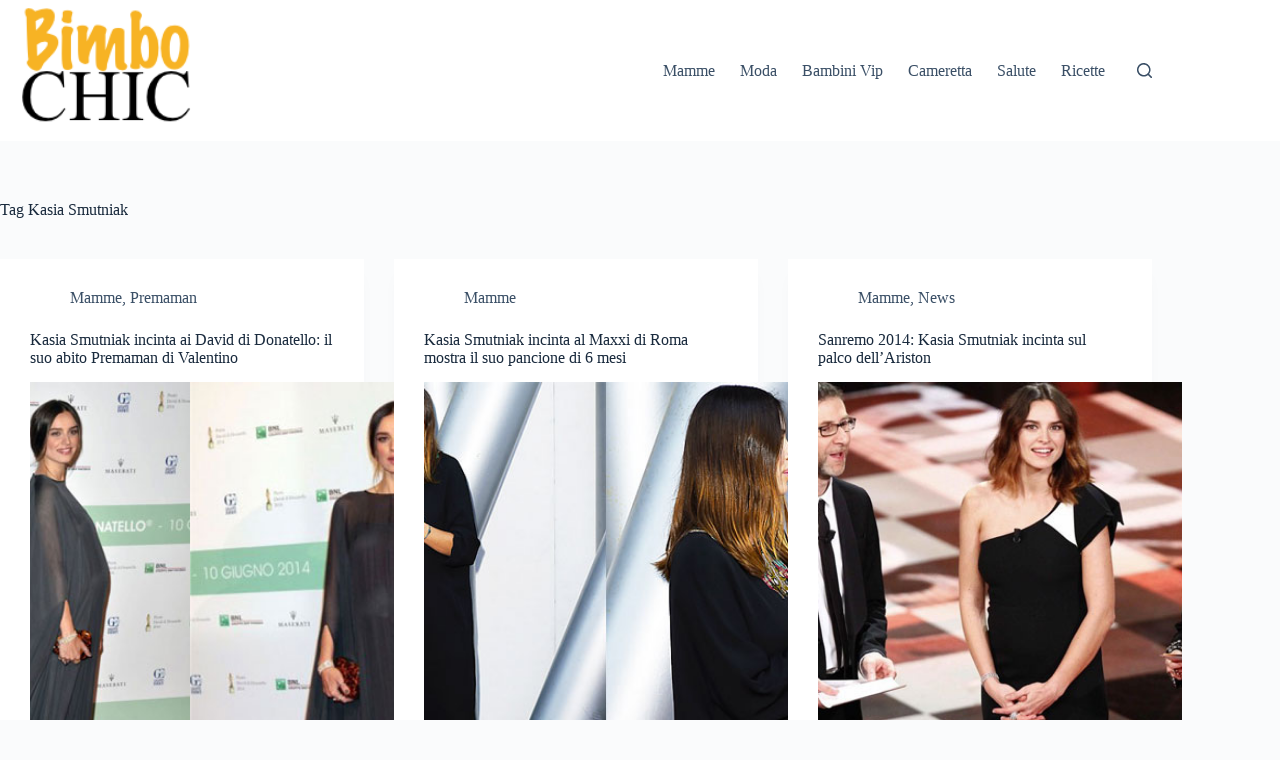

--- FILE ---
content_type: text/html; charset=UTF-8
request_url: https://www.bimbochic.it/tag/kasia-smutniak
body_size: 9053
content:
<!doctype html><html lang="it-IT"><head><meta name="robots" content="max-image-preview:large"><link rel="icon" href="/favicon.ico" /><meta name="google-site-verification" content="SBwiWGPvEMYYG9h6e86MEsPnG_IL6WXaVqFgsnVVVaM" /> <script data-ad-client="ca-pub-0504921459432715" async data-type="lazy" data-src="https://pagead2.googlesyndication.com/pagead/js/adsbygoogle.js"></script> <meta charset="UTF-8"><link media="all" href="https://www.bimbochic.it/wp-content/cache/autoptimize/css/autoptimize_f0750bceb7d18ec015f99a4ed1a8937a.css" rel="stylesheet"><title>Kasia Smutniak &#8211; Bimbo News</title><meta name='robots' content='max-image-preview:large' /><link rel='dns-prefetch' href='//platform-api.sharethis.com' /><link rel="alternate" type="application/rss+xml" title="Bimbo News &raquo; Feed" href="https://www.bimbochic.it/feed" /><link rel="alternate" type="application/rss+xml" title="Bimbo News &raquo; Feed dei commenti" href="https://www.bimbochic.it/comments/feed" /><link rel="alternate" type="application/rss+xml" title="Bimbo News &raquo; Kasia Smutniak Feed del tag" href="https://www.bimbochic.it/tag/kasia-smutniak/feed" /><link rel='stylesheet' id='blocksy-dynamic-global-css' href='https://www.bimbochic.it/wp-content/cache/autoptimize/css/autoptimize_single_da719de0ef9d90786a3704aadfe9760d.css?ver=25231' media='all' /> <script src="https://www.bimbochic.it/wp-includes/js/jquery/jquery.min.js?ver=3.7.1" id="jquery-core-js"></script> <script defer src="https://www.bimbochic.it/wp-includes/js/jquery/jquery-migrate.min.js?ver=3.4.1" id="jquery-migrate-js"></script> <script defer id="jquery-js-after" src="[data-uri]"></script> <script defer id="share-this-share-buttons-mu-js" data-type="lazy" data-src="//platform-api.sharethis.com/js/sharethis.js?ver=2.3.6#property=65c54d74c4ab2000198d4a86&amp;product=inline-buttons&amp;source=sharethis-share-buttons-wordpress"></script> <link rel="https://api.w.org/" href="https://www.bimbochic.it/wp-json/" /><link rel="alternate" title="JSON" type="application/json" href="https://www.bimbochic.it/wp-json/wp/v2/tags/2769" /><link rel="EditURI" type="application/rsd+xml" title="RSD" href="https://www.bimbochic.it/xmlrpc.php?rsd" /><meta name="generator" content="WordPress 6.8.3" /> <noscript><link rel='stylesheet' href='https://www.bimbochic.it/wp-content/themes/blocksy/static/bundle/no-scripts.min.css' type='text/css'></noscript><meta name="onesignal" content="wordpress-plugin"/> <script defer src="[data-uri]"></script> <meta charset="UTF-8"><meta name="viewport" content="width=device-width, initial-scale=1, maximum-scale=5, viewport-fit=cover"><link rel="profile" href="https://gmpg.org/xfn/11"><title>Kasia Smutniak &#8211; Bimbo News</title><meta name='robots' content='max-image-preview:large' /><link rel='dns-prefetch' href='//platform-api.sharethis.com' /><link rel='dns-prefetch' href='//cdn.onesignal.com' /><link rel="alternate" type="application/rss+xml" title="Bimbo News &raquo; Feed" href="https://www.bimbochic.it/feed" /><link rel="alternate" type="application/rss+xml" title="Bimbo News &raquo; Feed dei commenti" href="https://www.bimbochic.it/comments/feed" /><link rel="alternate" type="application/rss+xml" title="Bimbo News &raquo; Kasia Smutniak Feed del tag" href="https://www.bimbochic.it/tag/kasia-smutniak/feed" /> <script id="remote_sdk-js" defer data-wp-strategy="defer" data-type="lazy" data-src="https://cdn.onesignal.com/sdks/web/v16/OneSignalSDK.page.js?ver=1.0.0"></script> <link rel="https://api.w.org/" href="https://www.bimbochic.it/wp-json/" /><link rel="alternate" title="JSON" type="application/json" href="https://www.bimbochic.it/wp-json/wp/v2/tags/2769" /><link rel="EditURI" type="application/rsd+xml" title="RSD" href="https://www.bimbochic.it/xmlrpc.php?rsd" /><meta name="generator" content="WordPress 6.8.3" /> <noscript><link rel='stylesheet' href='https://www.bimbochic.it/wp-content/themes/blocksy/static/bundle/no-scripts.min.css' type='text/css'></noscript><meta name="onesignal" content="wordpress-plugin"/> <script defer src="[data-uri]"></script> </head><body class="archive tag tag-kasia-smutniak tag-2769 wp-custom-logo wp-embed-responsive wp-theme-blocksy" data-link="type-2" data-prefix="categories" data-header="type-1" data-footer="type-1"> <a class="skip-link screen-reader-text" href="#main">Salta al contenuto</a><div class="ct-drawer-canvas" data-location="start"><div id="search-modal" class="ct-panel" data-behaviour="modal" role="dialog" aria-label="Search modal" tabindex="-1" inert><div class="ct-panel-actions"> <button class="ct-toggle-close" data-type="type-1" aria-label="Chiudi la ricerca modale"> <svg class="ct-icon" width="12" height="12" viewbox="0 0 15 15"><path d="M1 15a1 1 0 01-.71-.29 1 1 0 010-1.41l5.8-5.8-5.8-5.8A1 1 0 011.7.29l5.8 5.8 5.8-5.8a1 1 0 011.41 1.41l-5.8 5.8 5.8 5.8a1 1 0 01-1.41 1.41l-5.8-5.8-5.8 5.8A1 1 0 011 15z"/></svg> </button></div><div class="ct-panel-content"><form role="search" method="get" class="ct-search-form"  action="https://www.bimbochic.it/" aria-haspopup="listbox" data-live-results="thumbs"> <input type="search" class="modal-field" placeholder="Cerca" value="" name="s" autocomplete="off" title="Cerca per..." aria-label="Cerca per..."><div class="ct-search-form-controls"> <button type="submit" class="wp-element-button" data-button="icon" aria-label="Pulsante di ricerca"> <svg class="ct-icon ct-search-button-content" aria-hidden="true" width="15" height="15" viewbox="0 0 15 15"><path d="M14.8,13.7L12,11c0.9-1.2,1.5-2.6,1.5-4.2c0-3.7-3-6.8-6.8-6.8S0,3,0,6.8s3,6.8,6.8,6.8c1.6,0,3.1-0.6,4.2-1.5l2.8,2.8c0.1,0.1,0.3,0.2,0.5,0.2s0.4-0.1,0.5-0.2C15.1,14.5,15.1,14,14.8,13.7z M1.5,6.8c0-2.9,2.4-5.2,5.2-5.2S12,3.9,12,6.8S9.6,12,6.8,12S1.5,9.6,1.5,6.8z"/></svg> <span class="ct-ajax-loader"> <svg viewbox="0 0 24 24"> <circle cx="12" cy="12" r="10" opacity="0.2" fill="none" stroke="currentColor" stroke-miterlimit="10" stroke-width="2"/> <path d="m12,2c5.52,0,10,4.48,10,10" fill="none" stroke="currentColor" stroke-linecap="round" stroke-miterlimit="10" stroke-width="2"> <animatetransform
 attributename="transform"
 attributetype="XML"
 type="rotate"
 dur="0.6s"
 from="0 12 12"
 to="360 12 12"
 repeatcount="indefinite"
 /> </path> </svg> </span> </button> <input type="hidden" name="ct_post_type" value="post:page"> <input type="hidden" value="822802bf95" class="ct-live-results-nonce"></div><div class="screen-reader-text" aria-live="polite" role="status"> Nessun risultato</div></form></div></div><div id="offcanvas" class="ct-panel ct-header" data-behaviour="right-side" role="dialog" aria-label="Offcanvas modal" tabindex="-1" inert=""><div class="ct-panel-inner"><div class="ct-panel-actions"> <button class="ct-toggle-close" data-type="type-1" aria-label="Chiudi il carrello"> <svg class="ct-icon" width="12" height="12" viewbox="0 0 15 15"><path d="M1 15a1 1 0 01-.71-.29 1 1 0 010-1.41l5.8-5.8-5.8-5.8A1 1 0 011.7.29l5.8 5.8 5.8-5.8a1 1 0 011.41 1.41l-5.8 5.8 5.8 5.8a1 1 0 01-1.41 1.41l-5.8-5.8-5.8 5.8A1 1 0 011 15z"/></svg> </button></div><div class="ct-panel-content" data-device="desktop"><div class="ct-panel-content-inner"></div></div><div class="ct-panel-content" data-device="mobile"><div class="ct-panel-content-inner"><nav
 class="mobile-menu menu-container"
 data-id="mobile-menu" data-interaction="click" data-toggle-type="type-1" data-submenu-dots="yes"	><ul><li class="page_item page-item-8850"><a href="https://www.bimbochic.it/bimbochic-test" class="ct-menu-link" data-wpel-link="internal">Bimbochic Test, Sei davvero una V-Lovers?</a></li><li class="page_item page-item-2"><a href="https://www.bimbochic.it/contatti" class="ct-menu-link" data-wpel-link="internal">Contatti</a></li><li class="page_item page-item-22844"><a href="https://www.bimbochic.it/cookie-policy" class="ct-menu-link" data-wpel-link="internal">Cookie Policy</a></li><li class="page_item page-item-316"><a href="https://www.bimbochic.it/disclaimer-e-privacy" class="ct-menu-link" data-wpel-link="internal">Disclaimer</a></li><li class="page_item page-item-5138"><a href="https://www.bimbochic.it/galleria" class="ct-menu-link" data-wpel-link="internal">Galleria</a></li><li class="page_item page-item-26933"><a href="https://www.bimbochic.it/privacy" class="ct-menu-link" data-wpel-link="internal">Privacy</a></li><li class="page_item page-item-15454"><a href="https://www.bimbochic.it/progetti-speciali" class="ct-menu-link" data-wpel-link="internal">Progetti Speciali</a></li><li class="page_item page-item-283"><a href="https://www.bimbochic.it/redazione" class="ct-menu-link" data-wpel-link="internal">Redazione</a></li></ul></nav></div></div></div></div></div><div id="main-container"><header id="header" class="ct-header" data-id="type-1" itemscope="" itemtype="https://schema.org/WPHeader"><div data-device="desktop"><div data-row="middle" data-column-set="2"><div class="ct-container"><div data-column="start" data-placements="1"><div data-items="primary"><div	class="site-branding"
 data-id="logo"		itemscope="itemscope" itemtype="https://schema.org/Organization"> <a href="https://www.bimbochic.it/" class="site-logo-container" rel="home" itemprop="url" data-wpel-link="internal"><img width="184" height="121" src="https://www.bimbochic.it/wp-content/uploads/2013/01/bimbo-chic-logo.png" class="default-logo" alt="Bimbo News" decoding="async" srcset="https://www.bimbochic.it/wp-content/uploads/2013/01/bimbo-chic-logo.png 184w, https://www.bimbochic.it/wp-content/uploads/2013/01/bimbo-chic-logo-135x90.png 135w" sizes="(max-width: 184px) 100vw, 184px" /></a></div></div></div><div data-column="end" data-placements="1"><div data-items="primary"><nav
 id="header-menu-1"
 class="header-menu-1 menu-container"
 data-id="menu" data-interaction="hover"	data-menu="type-1"
 data-dropdown="type-1:simple"		data-responsive="no"	itemscope="" itemtype="https://schema.org/SiteNavigationElement"	aria-label="Top"><ul id="menu-top" class="menu"><li id="menu-item-6001" class="menu-item menu-item-type-taxonomy menu-item-object-category menu-item-6001"><a href="https://www.bimbochic.it/category/mamme-2" class="ct-menu-link" data-wpel-link="internal">Mamme</a></li><li id="menu-item-33" class="menu-item menu-item-type-taxonomy menu-item-object-category menu-item-33"><a href="https://www.bimbochic.it/category/moda-bambina-2" class="ct-menu-link" data-wpel-link="internal">Moda</a></li><li id="menu-item-27" class="menu-item menu-item-type-taxonomy menu-item-object-category menu-item-27"><a href="https://www.bimbochic.it/category/bambini-vip" class="ct-menu-link" data-wpel-link="internal">Bambini Vip</a></li><li id="menu-item-27464" class="menu-item menu-item-type-taxonomy menu-item-object-category menu-item-27464"><a href="https://www.bimbochic.it/category/cameretta" class="ct-menu-link" data-wpel-link="internal">Cameretta</a></li><li id="menu-item-27465" class="menu-item menu-item-type-taxonomy menu-item-object-category menu-item-27465"><a href="https://www.bimbochic.it/category/salute" class="ct-menu-link" data-wpel-link="internal">Salute</a></li><li id="menu-item-27466" class="menu-item menu-item-type-taxonomy menu-item-object-category menu-item-27466"><a href="https://www.bimbochic.it/category/ricette-2" class="ct-menu-link" data-wpel-link="internal">Ricette</a></li></ul></nav> <button
 class="ct-header-search ct-toggle"
 data-toggle-panel="#search-modal"
 aria-controls="search-modal"
 aria-label="Cerca"
 data-label="left"
 data-id="search"> <span class="ct-label ct-hidden-sm ct-hidden-md ct-hidden-lg">Cerca</span> <svg class="ct-icon" aria-hidden="true" width="15" height="15" viewbox="0 0 15 15"><path d="M14.8,13.7L12,11c0.9-1.2,1.5-2.6,1.5-4.2c0-3.7-3-6.8-6.8-6.8S0,3,0,6.8s3,6.8,6.8,6.8c1.6,0,3.1-0.6,4.2-1.5l2.8,2.8c0.1,0.1,0.3,0.2,0.5,0.2s0.4-0.1,0.5-0.2C15.1,14.5,15.1,14,14.8,13.7z M1.5,6.8c0-2.9,2.4-5.2,5.2-5.2S12,3.9,12,6.8S9.6,12,6.8,12S1.5,9.6,1.5,6.8z"/></svg></button></div></div></div></div></div><div data-device="mobile"><div data-row="middle" data-column-set="2"><div class="ct-container"><div data-column="start" data-placements="1"><div data-items="primary"><div	class="site-branding"
 data-id="logo"		> <a href="https://www.bimbochic.it/" class="site-logo-container" rel="home" itemprop="url" data-wpel-link="internal"><img width="184" height="121" src="https://www.bimbochic.it/wp-content/uploads/2013/01/bimbo-chic-logo.png" class="default-logo" alt="Bimbo News" decoding="async" srcset="https://www.bimbochic.it/wp-content/uploads/2013/01/bimbo-chic-logo.png 184w, https://www.bimbochic.it/wp-content/uploads/2013/01/bimbo-chic-logo-135x90.png 135w" sizes="(max-width: 184px) 100vw, 184px" /></a></div></div></div><div data-column="end" data-placements="1"><div data-items="primary"> <button
 class="ct-header-trigger ct-toggle"
 data-toggle-panel="#offcanvas"
 aria-controls="offcanvas"
 data-design="simple"
 data-label="right"
 aria-label="Menu"
 data-id="trigger"> <span class="ct-label ct-hidden-sm ct-hidden-md ct-hidden-lg">Menu</span> <svg
 class="ct-icon"
 width="18" height="14" viewbox="0 0 18 14"
 aria-hidden="true"
 data-type="type-1"> <rect y="0.00" width="18" height="1.7" rx="1"/> <rect y="6.15" width="18" height="1.7" rx="1"/> <rect y="12.3" width="18" height="1.7" rx="1"/> </svg> </button></div></div></div></div></div></header><main id="main" class="site-main hfeed" itemscope="itemscope" itemtype="https://schema.org/CreativeWork"><div class="ct-container"  data-vertical-spacing="top:bottom"><section ><div class="hero-section is-width-constrained" data-type="type-1"><header class="entry-header"><h1 class="page-title" title="Tag Kasia Smutniak" itemprop="headline"><span class="ct-title-label">Tag</span> Kasia Smutniak</h1></header></div><div class="entries" data-archive="default" data-layout="grid" data-cards="boxed"><article class="entry-card card-content post-16200 post type-post status-publish format-standard has-post-thumbnail hentry category-mamme-2 category-premaman tag-david-di-donatello tag-kasia-smutniak tag-mamme tag-premaman-2 tag-valentino" ><ul class="entry-meta" data-type="simple:slash" data-id="meta_1" ><li class="meta-categories" data-type="simple"><a href="https://www.bimbochic.it/category/mamme-2" rel="tag" class="ct-term-1353" data-wpel-link="internal">Mamme</a>, <a href="https://www.bimbochic.it/category/premaman" rel="tag" class="ct-term-7" data-wpel-link="internal">Premaman</a></li></ul><h2 class="entry-title"><a href="https://www.bimbochic.it/premaman/kasia-smutniak-incinta-ai-david-di-donatello-il-suo-abito-premaman-di-valentino-16200.html" rel="bookmark" data-wpel-link="internal">Kasia Smutniak incinta ai David di Donatello: il suo abito Premaman di Valentino</a></h2><a class="ct-media-container boundless-image" href="https://www.bimbochic.it/premaman/kasia-smutniak-incinta-ai-david-di-donatello-il-suo-abito-premaman-di-valentino-16200.html" aria-label="Kasia Smutniak incinta ai David di Donatello: il suo abito Premaman di Valentino" data-wpel-link="internal"><img width="600" height="331" src="https://www.bimbochic.it/wp-content/uploads/2014/06/kasia-smutniak-david-di-donatello1.jpg" class="attachment-medium_large size-medium_large wp-post-image" alt="" loading="lazy" decoding="async" srcset="https://www.bimbochic.it/wp-content/uploads/2014/06/kasia-smutniak-david-di-donatello1.jpg 600w, https://www.bimbochic.it/wp-content/uploads/2014/06/kasia-smutniak-david-di-donatello1-300x165.jpg 300w" sizes="auto, (max-width: 600px) 100vw, 600px" itemprop="image" style="aspect-ratio: 4/3;" /></a><div class="entry-excerpt"><p>Kasia Smutniak tra poco diventerà mamma e sul red carpet dei David di Donatello ha mostrato il suo bellissimo pancione. L&#8217;attrice ha indossato per l&#8217;occasione un abito ampio a mantella lungo fino ai piedi firmato Valentino. Appena Kasia è arrivata…</p></div><ul class="entry-meta" data-type="simple:slash" data-id="meta_2" ><li class="meta-author" itemprop="author" itemscope="" itemtype="https://schema.org/Person"><a class="ct-meta-element-author" href="https://www.bimbochic.it/author/francesca-n" title="Articoli scritti da Francesca N" rel="author" itemprop="url" data-wpel-link="internal"><span itemprop="name">Francesca N</span></a></li><li class="meta-date" itemprop="datePublished"><time class="ct-meta-element-date" datetime="2014-06-12T10:36:59+02:00">12 Giugno 2014</time></li></ul></article><article class="entry-card card-content post-16021 post type-post status-publish format-standard has-post-thumbnail hentry category-mamme-2 tag-gravidanza-vip tag-kasia-smutniak tag-mamme tag-maxxi tag-pancione" ><ul class="entry-meta" data-type="simple:slash" data-id="meta_1" ><li class="meta-categories" data-type="simple"><a href="https://www.bimbochic.it/category/mamme-2" rel="tag" class="ct-term-1353" data-wpel-link="internal">Mamme</a></li></ul><h2 class="entry-title"><a href="https://www.bimbochic.it/mamme-2/kasia-smutniak-incinta-al-maxxi-di-roma-mostra-il-suo-pancione-di-6-mesi-16021.html" rel="bookmark" data-wpel-link="internal">Kasia Smutniak incinta al Maxxi di Roma mostra il suo pancione di 6 mesi</a></h2><a class="ct-media-container boundless-image" href="https://www.bimbochic.it/mamme-2/kasia-smutniak-incinta-al-maxxi-di-roma-mostra-il-suo-pancione-di-6-mesi-16021.html" aria-label="Kasia Smutniak incinta al Maxxi di Roma mostra il suo pancione di 6 mesi" data-wpel-link="internal"><img width="600" height="336" src="https://www.bimbochic.it/wp-content/uploads/2014/06/kasia-smutniak-incinta.jpg" class="attachment-medium_large size-medium_large wp-post-image" alt="" loading="lazy" decoding="async" srcset="https://www.bimbochic.it/wp-content/uploads/2014/06/kasia-smutniak-incinta.jpg 600w, https://www.bimbochic.it/wp-content/uploads/2014/06/kasia-smutniak-incinta-300x168.jpg 300w" sizes="auto, (max-width: 600px) 100vw, 600px" itemprop="image" style="aspect-ratio: 4/3;" /></a><div class="entry-excerpt"><p>Kasia Smutniak tra poco diventerà mamma e, in occasione di un recente evento al Maxxi di Roma al quale ha partecipato, ha fatto intravedere il suo pancione di 6 mesi. L&#8217;attrice, infatti, ha assistito alle candidature ai Nastri d&#8217;Argento e ha…</p></div><ul class="entry-meta" data-type="simple:slash" data-id="meta_2" ><li class="meta-author" itemprop="author" itemscope="" itemtype="https://schema.org/Person"><a class="ct-meta-element-author" href="https://www.bimbochic.it/author/francesca-n" title="Articoli scritti da Francesca N" rel="author" itemprop="url" data-wpel-link="internal"><span itemprop="name">Francesca N</span></a></li><li class="meta-date" itemprop="datePublished"><time class="ct-meta-element-date" datetime="2014-06-04T14:11:20+02:00">4 Giugno 2014</time></li></ul></article><article class="entry-card card-content post-12634 post type-post status-publish format-standard has-post-thumbnail hentry category-mamme-2 category-news tag-ariston tag-incinta tag-kasia-smutniak tag-mamme tag-news tag-sanremo-2014" ><ul class="entry-meta" data-type="simple:slash" data-id="meta_1" ><li class="meta-categories" data-type="simple"><a href="https://www.bimbochic.it/category/mamme-2" rel="tag" class="ct-term-1353" data-wpel-link="internal">Mamme</a>, <a href="https://www.bimbochic.it/category/news" rel="tag" class="ct-term-1996" data-wpel-link="internal">News</a></li></ul><h2 class="entry-title"><a href="https://www.bimbochic.it/mamme-2/sanremo-2014-kasia-smutniak-incinta-sul-palco-dellariston-12634.html" rel="bookmark" data-wpel-link="internal">Sanremo 2014: Kasia Smutniak incinta sul palco dell&#8217;Ariston</a></h2><a class="ct-media-container boundless-image" href="https://www.bimbochic.it/mamme-2/sanremo-2014-kasia-smutniak-incinta-sul-palco-dellariston-12634.html" aria-label="Sanremo 2014: Kasia Smutniak incinta sul palco dell&#8217;Ariston" data-wpel-link="internal"><img width="600" height="350" src="https://www.bimbochic.it/wp-content/uploads/2014/02/kasia-smutniak-incinta-sanremo-01.jpg" class="attachment-medium_large size-medium_large wp-post-image" alt="" loading="lazy" decoding="async" srcset="https://www.bimbochic.it/wp-content/uploads/2014/02/kasia-smutniak-incinta-sanremo-01.jpg 600w, https://www.bimbochic.it/wp-content/uploads/2014/02/kasia-smutniak-incinta-sanremo-01-300x175.jpg 300w" sizes="auto, (max-width: 600px) 100vw, 600px" itemprop="image" style="aspect-ratio: 4/3;" /></a><div class="entry-excerpt"><p>Grande sorpresa per ieri sera durante la seconda serata del Festival di Sanremo: la bella Kasia Smutniak si è presentata sul palco dell’Ariston con il pancione. L’attrice, infatti, ha annunciato così di essere incinta: lei e il compagno Domenico Procacci…</p></div><ul class="entry-meta" data-type="simple:slash" data-id="meta_2" ><li class="meta-author" itemprop="author" itemscope="" itemtype="https://schema.org/Person"><a class="ct-meta-element-author" href="https://www.bimbochic.it/author/francesca-n" title="Articoli scritti da Francesca N" rel="author" itemprop="url" data-wpel-link="internal"><span itemprop="name">Francesca N</span></a></li><li class="meta-date" itemprop="datePublished"><time class="ct-meta-element-date" datetime="2014-02-20T09:45:00+01:00">20 Febbraio 2014</time></li></ul></article></div></section></div></main><footer id="footer" class="ct-footer" data-id="type-1" itemscope="" itemtype="https://schema.org/WPFooter"><div data-row="bottom"><div class="ct-container"><div data-column="copyright"><div
 class="ct-footer-copyright"
 data-id="copyright"><p>Copyright © 2025 Webtime PI 01839180468</p></div></div></div></div></footer></div> <script type="speculationrules">{"prefetch":[{"source":"document","where":{"and":[{"href_matches":"\/*"},{"not":{"href_matches":["\/wp-*.php","\/wp-admin\/*","\/wp-content\/uploads\/*","\/wp-content\/*","\/wp-content\/plugins\/*","\/wp-content\/themes\/blocksy\/*","\/*\\?(.+)"]}},{"not":{"selector_matches":"a[rel~=\"nofollow\"]"}},{"not":{"selector_matches":".no-prefetch, .no-prefetch a"}}]},"eagerness":"conservative"}]}</script> <script defer id="flying-pages-js-before" src="[data-uri]"></script> <script src="https://www.bimbochic.it/wp-content/plugins/flying-pages/flying-pages.min.js?ver=2.4.7" id="flying-pages-js" defer></script> <script defer id="ct-scripts-js-extra" src="[data-uri]"></script> <script defer src="https://www.bimbochic.it/wp-content/cache/autoptimize/js/autoptimize_single_3865028a8e5510f055da93c79634f36a.js?ver=2.1.0" id="ct-scripts-js"></script> <script defer id="flying-scripts" src="[data-uri]"></script>  <script defer data-type="lazy" data-src="https://www.googletagmanager.com/gtag/js?id=UA-1105627-19"></script> <script defer src="[data-uri]"></script> <div id="div-gpt-ad-skin" class="mp-code skin"></div> <script defer data-wid="auto" type="text/javascript" data-type="lazy" data-src="https://ads.viralize.tv/display/?zid=AAAvDQTZL5f_Dq51"></script> <script defer data-wid="auto" type="text/javascript" data-type="lazy" data-src="https://ads.viralize.tv/display/?zid=AAAh7GSzOG65dWCl"></script> </body></html>